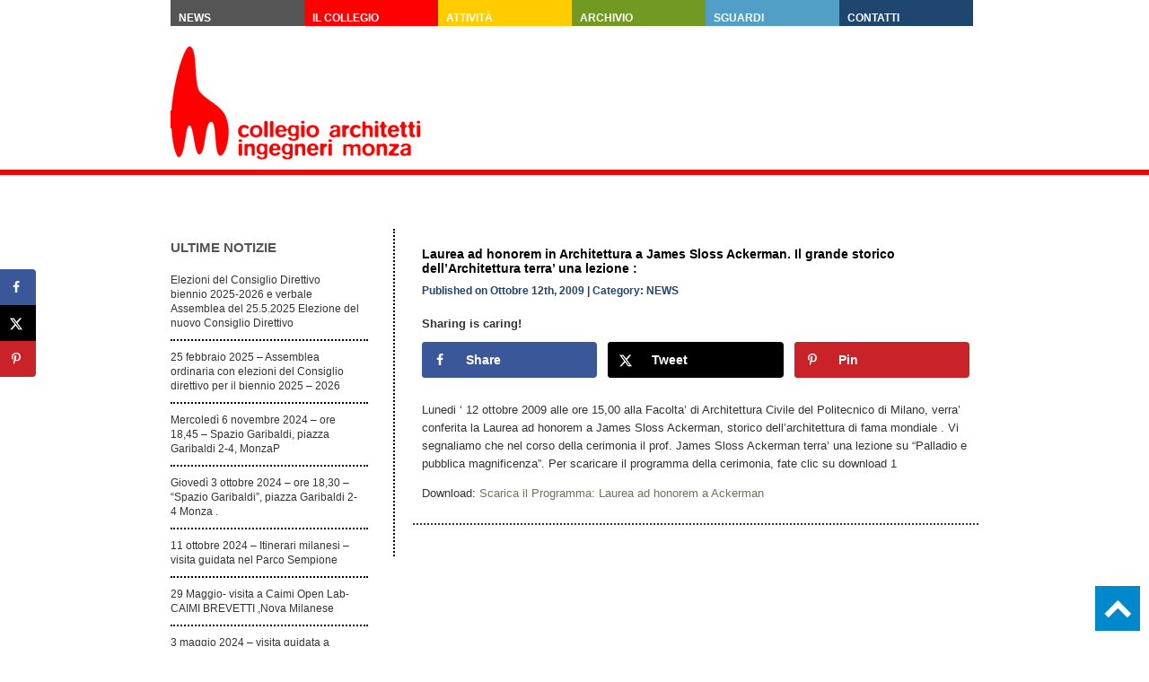

--- FILE ---
content_type: text/html; charset=UTF-8
request_url: https://arching-monza.it/laurea-ad-honorem-in-architettura-a-james-sloss-ackerman-il-grande-storico-dellarchitettura-terra-una-lezione/
body_size: 12288
content:
<!DOCTYPE html PUBLIC "-//W3C//DTD XHTML 1.0 Transitional//EN" "http://www.w3.org/TR/xhtml1/DTD/xhtml1-transitional.dtd">
<html xmlns="http://www.w3.org/1999/xhtml" lang="it-IT">

<head profile="http://gmpg.org/xfn/11">
	<meta http-equiv="Content-Type" content="text/html; charset=UTF-8" />

	<title>Laurea ad honorem in Architettura a James Sloss Ackerman. Il grande storico dell&#8217;Architettura terra&#8217; una lezione : &laquo;  Collegio Architetti e Ingegneri di Monza</title>

	<style type="text/css" media="screen">
		@import url( https://arching-monza.it/wp-content/themes/Arching-Monza/style.css );
	</style>
     <link rel="pingback" href="https://arching-monza.it/xmlrpc.php" />
		<link rel='archives' title='Marzo 2025' href='https://arching-monza.it/2025/03/' />
	<link rel='archives' title='Febbraio 2025' href='https://arching-monza.it/2025/02/' />
	<link rel='archives' title='Ottobre 2024' href='https://arching-monza.it/2024/10/' />
	<link rel='archives' title='Giugno 2024' href='https://arching-monza.it/2024/06/' />
	<link rel='archives' title='Maggio 2024' href='https://arching-monza.it/2024/05/' />
	<link rel='archives' title='Aprile 2024' href='https://arching-monza.it/2024/04/' />
	<link rel='archives' title='Marzo 2024' href='https://arching-monza.it/2024/03/' />
	<link rel='archives' title='Gennaio 2024' href='https://arching-monza.it/2024/01/' />
	<link rel='archives' title='Novembre 2023' href='https://arching-monza.it/2023/11/' />
	<link rel='archives' title='Ottobre 2023' href='https://arching-monza.it/2023/10/' />
	<link rel='archives' title='Settembre 2023' href='https://arching-monza.it/2023/09/' />
	<link rel='archives' title='Agosto 2023' href='https://arching-monza.it/2023/08/' />
	<link rel='archives' title='Giugno 2023' href='https://arching-monza.it/2023/06/' />
	<link rel='archives' title='Maggio 2023' href='https://arching-monza.it/2023/05/' />
	<link rel='archives' title='Aprile 2023' href='https://arching-monza.it/2023/04/' />
	<link rel='archives' title='Marzo 2023' href='https://arching-monza.it/2023/03/' />
	<link rel='archives' title='Settembre 2021' href='https://arching-monza.it/2021/09/' />
	<link rel='archives' title='Gennaio 2020' href='https://arching-monza.it/2020/01/' />
	<link rel='archives' title='Dicembre 2019' href='https://arching-monza.it/2019/12/' />
	<link rel='archives' title='Ottobre 2019' href='https://arching-monza.it/2019/10/' />
	<link rel='archives' title='Settembre 2019' href='https://arching-monza.it/2019/09/' />
	<link rel='archives' title='Luglio 2019' href='https://arching-monza.it/2019/07/' />
	<link rel='archives' title='Giugno 2019' href='https://arching-monza.it/2019/06/' />
	<link rel='archives' title='Maggio 2019' href='https://arching-monza.it/2019/05/' />
	<link rel='archives' title='Aprile 2019' href='https://arching-monza.it/2019/04/' />
	<link rel='archives' title='Marzo 2019' href='https://arching-monza.it/2019/03/' />
	<link rel='archives' title='Febbraio 2019' href='https://arching-monza.it/2019/02/' />
	<link rel='archives' title='Gennaio 2019' href='https://arching-monza.it/2019/01/' />
	<link rel='archives' title='Dicembre 2018' href='https://arching-monza.it/2018/12/' />
	<link rel='archives' title='Novembre 2018' href='https://arching-monza.it/2018/11/' />
	<link rel='archives' title='Settembre 2018' href='https://arching-monza.it/2018/09/' />
	<link rel='archives' title='Giugno 2018' href='https://arching-monza.it/2018/06/' />
	<link rel='archives' title='Maggio 2018' href='https://arching-monza.it/2018/05/' />
	<link rel='archives' title='Aprile 2018' href='https://arching-monza.it/2018/04/' />
	<link rel='archives' title='Marzo 2018' href='https://arching-monza.it/2018/03/' />
	<link rel='archives' title='Febbraio 2018' href='https://arching-monza.it/2018/02/' />
	<link rel='archives' title='Gennaio 2018' href='https://arching-monza.it/2018/01/' />
	<link rel='archives' title='Dicembre 2017' href='https://arching-monza.it/2017/12/' />
	<link rel='archives' title='Novembre 2017' href='https://arching-monza.it/2017/11/' />
	<link rel='archives' title='Agosto 2017' href='https://arching-monza.it/2017/08/' />
	<link rel='archives' title='Giugno 2017' href='https://arching-monza.it/2017/06/' />
	<link rel='archives' title='Maggio 2017' href='https://arching-monza.it/2017/05/' />
	<link rel='archives' title='Aprile 2017' href='https://arching-monza.it/2017/04/' />
	<link rel='archives' title='Marzo 2017' href='https://arching-monza.it/2017/03/' />
	<link rel='archives' title='Febbraio 2017' href='https://arching-monza.it/2017/02/' />
	<link rel='archives' title='Novembre 2016' href='https://arching-monza.it/2016/11/' />
	<link rel='archives' title='Ottobre 2016' href='https://arching-monza.it/2016/10/' />
	<link rel='archives' title='Settembre 2016' href='https://arching-monza.it/2016/09/' />
	<link rel='archives' title='Luglio 2016' href='https://arching-monza.it/2016/07/' />
	<link rel='archives' title='Giugno 2016' href='https://arching-monza.it/2016/06/' />
	<link rel='archives' title='Maggio 2016' href='https://arching-monza.it/2016/05/' />
	<link rel='archives' title='Aprile 2016' href='https://arching-monza.it/2016/04/' />
	<link rel='archives' title='Marzo 2016' href='https://arching-monza.it/2016/03/' />
	<link rel='archives' title='Febbraio 2016' href='https://arching-monza.it/2016/02/' />
	<link rel='archives' title='Gennaio 2016' href='https://arching-monza.it/2016/01/' />
	<link rel='archives' title='Dicembre 2015' href='https://arching-monza.it/2015/12/' />
	<link rel='archives' title='Novembre 2015' href='https://arching-monza.it/2015/11/' />
	<link rel='archives' title='Ottobre 2015' href='https://arching-monza.it/2015/10/' />
	<link rel='archives' title='Settembre 2015' href='https://arching-monza.it/2015/09/' />
	<link rel='archives' title='Luglio 2015' href='https://arching-monza.it/2015/07/' />
	<link rel='archives' title='Giugno 2015' href='https://arching-monza.it/2015/06/' />
	<link rel='archives' title='Maggio 2015' href='https://arching-monza.it/2015/05/' />
	<link rel='archives' title='Aprile 2015' href='https://arching-monza.it/2015/04/' />
	<link rel='archives' title='Marzo 2015' href='https://arching-monza.it/2015/03/' />
	<link rel='archives' title='Febbraio 2015' href='https://arching-monza.it/2015/02/' />
	<link rel='archives' title='Gennaio 2015' href='https://arching-monza.it/2015/01/' />
	<link rel='archives' title='Dicembre 2014' href='https://arching-monza.it/2014/12/' />
	<link rel='archives' title='Novembre 2014' href='https://arching-monza.it/2014/11/' />
	<link rel='archives' title='Ottobre 2014' href='https://arching-monza.it/2014/10/' />
	<link rel='archives' title='Luglio 2014' href='https://arching-monza.it/2014/07/' />
	<link rel='archives' title='Giugno 2014' href='https://arching-monza.it/2014/06/' />
	<link rel='archives' title='Maggio 2014' href='https://arching-monza.it/2014/05/' />
	<link rel='archives' title='Ottobre 2013' href='https://arching-monza.it/2013/10/' />
	<link rel='archives' title='Luglio 2013' href='https://arching-monza.it/2013/07/' />
	<link rel='archives' title='Maggio 2013' href='https://arching-monza.it/2013/05/' />
	<link rel='archives' title='Aprile 2013' href='https://arching-monza.it/2013/04/' />
	<link rel='archives' title='Marzo 2013' href='https://arching-monza.it/2013/03/' />
	<link rel='archives' title='Febbraio 2013' href='https://arching-monza.it/2013/02/' />
	<link rel='archives' title='Gennaio 2013' href='https://arching-monza.it/2013/01/' />
	<link rel='archives' title='Dicembre 2012' href='https://arching-monza.it/2012/12/' />
	<link rel='archives' title='Ottobre 2012' href='https://arching-monza.it/2012/10/' />
	<link rel='archives' title='Luglio 2012' href='https://arching-monza.it/2012/07/' />
	<link rel='archives' title='Giugno 2012' href='https://arching-monza.it/2012/06/' />
	<link rel='archives' title='Maggio 2012' href='https://arching-monza.it/2012/05/' />
	<link rel='archives' title='Aprile 2012' href='https://arching-monza.it/2012/04/' />
	<link rel='archives' title='Marzo 2012' href='https://arching-monza.it/2012/03/' />
	<link rel='archives' title='Febbraio 2012' href='https://arching-monza.it/2012/02/' />
	<link rel='archives' title='Gennaio 2012' href='https://arching-monza.it/2012/01/' />
	<link rel='archives' title='Novembre 2011' href='https://arching-monza.it/2011/11/' />
	<link rel='archives' title='Ottobre 2011' href='https://arching-monza.it/2011/10/' />
	<link rel='archives' title='Luglio 2011' href='https://arching-monza.it/2011/07/' />
	<link rel='archives' title='Giugno 2011' href='https://arching-monza.it/2011/06/' />
	<link rel='archives' title='Maggio 2011' href='https://arching-monza.it/2011/05/' />
	<link rel='archives' title='Aprile 2011' href='https://arching-monza.it/2011/04/' />
	<link rel='archives' title='Marzo 2011' href='https://arching-monza.it/2011/03/' />
	<link rel='archives' title='Febbraio 2011' href='https://arching-monza.it/2011/02/' />
	<link rel='archives' title='Dicembre 2010' href='https://arching-monza.it/2010/12/' />
	<link rel='archives' title='Novembre 2010' href='https://arching-monza.it/2010/11/' />
	<link rel='archives' title='Ottobre 2010' href='https://arching-monza.it/2010/10/' />
	<link rel='archives' title='Settembre 2010' href='https://arching-monza.it/2010/09/' />
	<link rel='archives' title='Luglio 2010' href='https://arching-monza.it/2010/07/' />
	<link rel='archives' title='Giugno 2010' href='https://arching-monza.it/2010/06/' />
	<link rel='archives' title='Maggio 2010' href='https://arching-monza.it/2010/05/' />
	<link rel='archives' title='Aprile 2010' href='https://arching-monza.it/2010/04/' />
	<link rel='archives' title='Marzo 2010' href='https://arching-monza.it/2010/03/' />
	<link rel='archives' title='Febbraio 2010' href='https://arching-monza.it/2010/02/' />
	<link rel='archives' title='Gennaio 2010' href='https://arching-monza.it/2010/01/' />
	<link rel='archives' title='Novembre 2009' href='https://arching-monza.it/2009/11/' />
	<link rel='archives' title='Ottobre 2009' href='https://arching-monza.it/2009/10/' />
	<link rel='archives' title='Settembre 2009' href='https://arching-monza.it/2009/09/' />
	<link rel='archives' title='Aprile 2009' href='https://arching-monza.it/2009/04/' />
	<link rel='archives' title='Gennaio 2009' href='https://arching-monza.it/2009/01/' />
		<meta name='robots' content='max-image-preview:large' />
<!-- Hubbub v.1.36.3 https://morehubbub.com/ -->
<meta property="og:locale" content="it_IT" />
<meta property="og:type" content="article" />
<meta property="og:title" content="Laurea ad honorem in Architettura a James Sloss Ackerman. Il grande storico dell&#039;Architettura terra&#039; una lezione :" />
<meta property="og:description" content="Lunedi &#039; 12 ottobre 2009 alle ore 15,00 alla Facolta&#039; di Architettura Civile del Politecnico di Milano, verra&#039; conferita la Laurea ad honorem a James Sloss Ackerman, storico dell&#039;architettura di fama mondiale . Vi segnaliamo" />
<meta property="og:url" content="https://arching-monza.it/laurea-ad-honorem-in-architettura-a-james-sloss-ackerman-il-grande-storico-dellarchitettura-terra-una-lezione/" />
<meta property="og:site_name" content="Collegio Architetti e Ingegneri di Monza" />
<meta property="og:updated_time" content="2014-03-14T15:49:17+00:00" />
<meta property="article:published_time" content="2009-10-12T09:05:50+00:00" />
<meta property="article:modified_time" content="2014-03-14T15:49:17+00:00" />
<meta name="twitter:card" content="summary_large_image" />
<meta name="twitter:title" content="Laurea ad honorem in Architettura a James Sloss Ackerman. Il grande storico dell&#039;Architettura terra&#039; una lezione :" />
<meta name="twitter:description" content="Lunedi &#039; 12 ottobre 2009 alle ore 15,00 alla Facolta&#039; di Architettura Civile del Politecnico di Milano, verra&#039; conferita la Laurea ad honorem a James Sloss Ackerman, storico dell&#039;architettura di fama mondiale . Vi segnaliamo" />
<meta class="flipboard-article" content="Lunedi &#039; 12 ottobre 2009 alle ore 15,00 alla Facolta&#039; di Architettura Civile del Politecnico di Milano, verra&#039; conferita la Laurea ad honorem a James Sloss Ackerman, storico dell&#039;architettura di fama mondiale . Vi segnaliamo" />
<!-- Hubbub v.1.36.3 https://morehubbub.com/ -->
<link rel="alternate" type="application/rss+xml" title="Collegio Architetti e Ingegneri di Monza &raquo; Feed" href="https://arching-monza.it/feed/" />
<link rel="alternate" type="application/rss+xml" title="Collegio Architetti e Ingegneri di Monza &raquo; Feed dei commenti" href="https://arching-monza.it/comments/feed/" />
<link rel="alternate" title="oEmbed (JSON)" type="application/json+oembed" href="https://arching-monza.it/wp-json/oembed/1.0/embed?url=https%3A%2F%2Farching-monza.it%2Flaurea-ad-honorem-in-architettura-a-james-sloss-ackerman-il-grande-storico-dellarchitettura-terra-una-lezione%2F" />
<link rel="alternate" title="oEmbed (XML)" type="text/xml+oembed" href="https://arching-monza.it/wp-json/oembed/1.0/embed?url=https%3A%2F%2Farching-monza.it%2Flaurea-ad-honorem-in-architettura-a-james-sloss-ackerman-il-grande-storico-dellarchitettura-terra-una-lezione%2F&#038;format=xml" />
<style id='wp-img-auto-sizes-contain-inline-css' type='text/css'>
img:is([sizes=auto i],[sizes^="auto," i]){contain-intrinsic-size:3000px 1500px}
/*# sourceURL=wp-img-auto-sizes-contain-inline-css */
</style>
<style id='wp-emoji-styles-inline-css' type='text/css'>

	img.wp-smiley, img.emoji {
		display: inline !important;
		border: none !important;
		box-shadow: none !important;
		height: 1em !important;
		width: 1em !important;
		margin: 0 0.07em !important;
		vertical-align: -0.1em !important;
		background: none !important;
		padding: 0 !important;
	}
/*# sourceURL=wp-emoji-styles-inline-css */
</style>
<style id='wp-block-library-inline-css' type='text/css'>
:root{--wp-block-synced-color:#7a00df;--wp-block-synced-color--rgb:122,0,223;--wp-bound-block-color:var(--wp-block-synced-color);--wp-editor-canvas-background:#ddd;--wp-admin-theme-color:#007cba;--wp-admin-theme-color--rgb:0,124,186;--wp-admin-theme-color-darker-10:#006ba1;--wp-admin-theme-color-darker-10--rgb:0,107,160.5;--wp-admin-theme-color-darker-20:#005a87;--wp-admin-theme-color-darker-20--rgb:0,90,135;--wp-admin-border-width-focus:2px}@media (min-resolution:192dpi){:root{--wp-admin-border-width-focus:1.5px}}.wp-element-button{cursor:pointer}:root .has-very-light-gray-background-color{background-color:#eee}:root .has-very-dark-gray-background-color{background-color:#313131}:root .has-very-light-gray-color{color:#eee}:root .has-very-dark-gray-color{color:#313131}:root .has-vivid-green-cyan-to-vivid-cyan-blue-gradient-background{background:linear-gradient(135deg,#00d084,#0693e3)}:root .has-purple-crush-gradient-background{background:linear-gradient(135deg,#34e2e4,#4721fb 50%,#ab1dfe)}:root .has-hazy-dawn-gradient-background{background:linear-gradient(135deg,#faaca8,#dad0ec)}:root .has-subdued-olive-gradient-background{background:linear-gradient(135deg,#fafae1,#67a671)}:root .has-atomic-cream-gradient-background{background:linear-gradient(135deg,#fdd79a,#004a59)}:root .has-nightshade-gradient-background{background:linear-gradient(135deg,#330968,#31cdcf)}:root .has-midnight-gradient-background{background:linear-gradient(135deg,#020381,#2874fc)}:root{--wp--preset--font-size--normal:16px;--wp--preset--font-size--huge:42px}.has-regular-font-size{font-size:1em}.has-larger-font-size{font-size:2.625em}.has-normal-font-size{font-size:var(--wp--preset--font-size--normal)}.has-huge-font-size{font-size:var(--wp--preset--font-size--huge)}.has-text-align-center{text-align:center}.has-text-align-left{text-align:left}.has-text-align-right{text-align:right}.has-fit-text{white-space:nowrap!important}#end-resizable-editor-section{display:none}.aligncenter{clear:both}.items-justified-left{justify-content:flex-start}.items-justified-center{justify-content:center}.items-justified-right{justify-content:flex-end}.items-justified-space-between{justify-content:space-between}.screen-reader-text{border:0;clip-path:inset(50%);height:1px;margin:-1px;overflow:hidden;padding:0;position:absolute;width:1px;word-wrap:normal!important}.screen-reader-text:focus{background-color:#ddd;clip-path:none;color:#444;display:block;font-size:1em;height:auto;left:5px;line-height:normal;padding:15px 23px 14px;text-decoration:none;top:5px;width:auto;z-index:100000}html :where(.has-border-color){border-style:solid}html :where([style*=border-top-color]){border-top-style:solid}html :where([style*=border-right-color]){border-right-style:solid}html :where([style*=border-bottom-color]){border-bottom-style:solid}html :where([style*=border-left-color]){border-left-style:solid}html :where([style*=border-width]){border-style:solid}html :where([style*=border-top-width]){border-top-style:solid}html :where([style*=border-right-width]){border-right-style:solid}html :where([style*=border-bottom-width]){border-bottom-style:solid}html :where([style*=border-left-width]){border-left-style:solid}html :where(img[class*=wp-image-]){height:auto;max-width:100%}:where(figure){margin:0 0 1em}html :where(.is-position-sticky){--wp-admin--admin-bar--position-offset:var(--wp-admin--admin-bar--height,0px)}@media screen and (max-width:600px){html :where(.is-position-sticky){--wp-admin--admin-bar--position-offset:0px}}

/*# sourceURL=wp-block-library-inline-css */
</style><style id='global-styles-inline-css' type='text/css'>
:root{--wp--preset--aspect-ratio--square: 1;--wp--preset--aspect-ratio--4-3: 4/3;--wp--preset--aspect-ratio--3-4: 3/4;--wp--preset--aspect-ratio--3-2: 3/2;--wp--preset--aspect-ratio--2-3: 2/3;--wp--preset--aspect-ratio--16-9: 16/9;--wp--preset--aspect-ratio--9-16: 9/16;--wp--preset--color--black: #000000;--wp--preset--color--cyan-bluish-gray: #abb8c3;--wp--preset--color--white: #ffffff;--wp--preset--color--pale-pink: #f78da7;--wp--preset--color--vivid-red: #cf2e2e;--wp--preset--color--luminous-vivid-orange: #ff6900;--wp--preset--color--luminous-vivid-amber: #fcb900;--wp--preset--color--light-green-cyan: #7bdcb5;--wp--preset--color--vivid-green-cyan: #00d084;--wp--preset--color--pale-cyan-blue: #8ed1fc;--wp--preset--color--vivid-cyan-blue: #0693e3;--wp--preset--color--vivid-purple: #9b51e0;--wp--preset--gradient--vivid-cyan-blue-to-vivid-purple: linear-gradient(135deg,rgb(6,147,227) 0%,rgb(155,81,224) 100%);--wp--preset--gradient--light-green-cyan-to-vivid-green-cyan: linear-gradient(135deg,rgb(122,220,180) 0%,rgb(0,208,130) 100%);--wp--preset--gradient--luminous-vivid-amber-to-luminous-vivid-orange: linear-gradient(135deg,rgb(252,185,0) 0%,rgb(255,105,0) 100%);--wp--preset--gradient--luminous-vivid-orange-to-vivid-red: linear-gradient(135deg,rgb(255,105,0) 0%,rgb(207,46,46) 100%);--wp--preset--gradient--very-light-gray-to-cyan-bluish-gray: linear-gradient(135deg,rgb(238,238,238) 0%,rgb(169,184,195) 100%);--wp--preset--gradient--cool-to-warm-spectrum: linear-gradient(135deg,rgb(74,234,220) 0%,rgb(151,120,209) 20%,rgb(207,42,186) 40%,rgb(238,44,130) 60%,rgb(251,105,98) 80%,rgb(254,248,76) 100%);--wp--preset--gradient--blush-light-purple: linear-gradient(135deg,rgb(255,206,236) 0%,rgb(152,150,240) 100%);--wp--preset--gradient--blush-bordeaux: linear-gradient(135deg,rgb(254,205,165) 0%,rgb(254,45,45) 50%,rgb(107,0,62) 100%);--wp--preset--gradient--luminous-dusk: linear-gradient(135deg,rgb(255,203,112) 0%,rgb(199,81,192) 50%,rgb(65,88,208) 100%);--wp--preset--gradient--pale-ocean: linear-gradient(135deg,rgb(255,245,203) 0%,rgb(182,227,212) 50%,rgb(51,167,181) 100%);--wp--preset--gradient--electric-grass: linear-gradient(135deg,rgb(202,248,128) 0%,rgb(113,206,126) 100%);--wp--preset--gradient--midnight: linear-gradient(135deg,rgb(2,3,129) 0%,rgb(40,116,252) 100%);--wp--preset--font-size--small: 13px;--wp--preset--font-size--medium: 20px;--wp--preset--font-size--large: 36px;--wp--preset--font-size--x-large: 42px;--wp--preset--spacing--20: 0.44rem;--wp--preset--spacing--30: 0.67rem;--wp--preset--spacing--40: 1rem;--wp--preset--spacing--50: 1.5rem;--wp--preset--spacing--60: 2.25rem;--wp--preset--spacing--70: 3.38rem;--wp--preset--spacing--80: 5.06rem;--wp--preset--shadow--natural: 6px 6px 9px rgba(0, 0, 0, 0.2);--wp--preset--shadow--deep: 12px 12px 50px rgba(0, 0, 0, 0.4);--wp--preset--shadow--sharp: 6px 6px 0px rgba(0, 0, 0, 0.2);--wp--preset--shadow--outlined: 6px 6px 0px -3px rgb(255, 255, 255), 6px 6px rgb(0, 0, 0);--wp--preset--shadow--crisp: 6px 6px 0px rgb(0, 0, 0);}:where(.is-layout-flex){gap: 0.5em;}:where(.is-layout-grid){gap: 0.5em;}body .is-layout-flex{display: flex;}.is-layout-flex{flex-wrap: wrap;align-items: center;}.is-layout-flex > :is(*, div){margin: 0;}body .is-layout-grid{display: grid;}.is-layout-grid > :is(*, div){margin: 0;}:where(.wp-block-columns.is-layout-flex){gap: 2em;}:where(.wp-block-columns.is-layout-grid){gap: 2em;}:where(.wp-block-post-template.is-layout-flex){gap: 1.25em;}:where(.wp-block-post-template.is-layout-grid){gap: 1.25em;}.has-black-color{color: var(--wp--preset--color--black) !important;}.has-cyan-bluish-gray-color{color: var(--wp--preset--color--cyan-bluish-gray) !important;}.has-white-color{color: var(--wp--preset--color--white) !important;}.has-pale-pink-color{color: var(--wp--preset--color--pale-pink) !important;}.has-vivid-red-color{color: var(--wp--preset--color--vivid-red) !important;}.has-luminous-vivid-orange-color{color: var(--wp--preset--color--luminous-vivid-orange) !important;}.has-luminous-vivid-amber-color{color: var(--wp--preset--color--luminous-vivid-amber) !important;}.has-light-green-cyan-color{color: var(--wp--preset--color--light-green-cyan) !important;}.has-vivid-green-cyan-color{color: var(--wp--preset--color--vivid-green-cyan) !important;}.has-pale-cyan-blue-color{color: var(--wp--preset--color--pale-cyan-blue) !important;}.has-vivid-cyan-blue-color{color: var(--wp--preset--color--vivid-cyan-blue) !important;}.has-vivid-purple-color{color: var(--wp--preset--color--vivid-purple) !important;}.has-black-background-color{background-color: var(--wp--preset--color--black) !important;}.has-cyan-bluish-gray-background-color{background-color: var(--wp--preset--color--cyan-bluish-gray) !important;}.has-white-background-color{background-color: var(--wp--preset--color--white) !important;}.has-pale-pink-background-color{background-color: var(--wp--preset--color--pale-pink) !important;}.has-vivid-red-background-color{background-color: var(--wp--preset--color--vivid-red) !important;}.has-luminous-vivid-orange-background-color{background-color: var(--wp--preset--color--luminous-vivid-orange) !important;}.has-luminous-vivid-amber-background-color{background-color: var(--wp--preset--color--luminous-vivid-amber) !important;}.has-light-green-cyan-background-color{background-color: var(--wp--preset--color--light-green-cyan) !important;}.has-vivid-green-cyan-background-color{background-color: var(--wp--preset--color--vivid-green-cyan) !important;}.has-pale-cyan-blue-background-color{background-color: var(--wp--preset--color--pale-cyan-blue) !important;}.has-vivid-cyan-blue-background-color{background-color: var(--wp--preset--color--vivid-cyan-blue) !important;}.has-vivid-purple-background-color{background-color: var(--wp--preset--color--vivid-purple) !important;}.has-black-border-color{border-color: var(--wp--preset--color--black) !important;}.has-cyan-bluish-gray-border-color{border-color: var(--wp--preset--color--cyan-bluish-gray) !important;}.has-white-border-color{border-color: var(--wp--preset--color--white) !important;}.has-pale-pink-border-color{border-color: var(--wp--preset--color--pale-pink) !important;}.has-vivid-red-border-color{border-color: var(--wp--preset--color--vivid-red) !important;}.has-luminous-vivid-orange-border-color{border-color: var(--wp--preset--color--luminous-vivid-orange) !important;}.has-luminous-vivid-amber-border-color{border-color: var(--wp--preset--color--luminous-vivid-amber) !important;}.has-light-green-cyan-border-color{border-color: var(--wp--preset--color--light-green-cyan) !important;}.has-vivid-green-cyan-border-color{border-color: var(--wp--preset--color--vivid-green-cyan) !important;}.has-pale-cyan-blue-border-color{border-color: var(--wp--preset--color--pale-cyan-blue) !important;}.has-vivid-cyan-blue-border-color{border-color: var(--wp--preset--color--vivid-cyan-blue) !important;}.has-vivid-purple-border-color{border-color: var(--wp--preset--color--vivid-purple) !important;}.has-vivid-cyan-blue-to-vivid-purple-gradient-background{background: var(--wp--preset--gradient--vivid-cyan-blue-to-vivid-purple) !important;}.has-light-green-cyan-to-vivid-green-cyan-gradient-background{background: var(--wp--preset--gradient--light-green-cyan-to-vivid-green-cyan) !important;}.has-luminous-vivid-amber-to-luminous-vivid-orange-gradient-background{background: var(--wp--preset--gradient--luminous-vivid-amber-to-luminous-vivid-orange) !important;}.has-luminous-vivid-orange-to-vivid-red-gradient-background{background: var(--wp--preset--gradient--luminous-vivid-orange-to-vivid-red) !important;}.has-very-light-gray-to-cyan-bluish-gray-gradient-background{background: var(--wp--preset--gradient--very-light-gray-to-cyan-bluish-gray) !important;}.has-cool-to-warm-spectrum-gradient-background{background: var(--wp--preset--gradient--cool-to-warm-spectrum) !important;}.has-blush-light-purple-gradient-background{background: var(--wp--preset--gradient--blush-light-purple) !important;}.has-blush-bordeaux-gradient-background{background: var(--wp--preset--gradient--blush-bordeaux) !important;}.has-luminous-dusk-gradient-background{background: var(--wp--preset--gradient--luminous-dusk) !important;}.has-pale-ocean-gradient-background{background: var(--wp--preset--gradient--pale-ocean) !important;}.has-electric-grass-gradient-background{background: var(--wp--preset--gradient--electric-grass) !important;}.has-midnight-gradient-background{background: var(--wp--preset--gradient--midnight) !important;}.has-small-font-size{font-size: var(--wp--preset--font-size--small) !important;}.has-medium-font-size{font-size: var(--wp--preset--font-size--medium) !important;}.has-large-font-size{font-size: var(--wp--preset--font-size--large) !important;}.has-x-large-font-size{font-size: var(--wp--preset--font-size--x-large) !important;}
/*# sourceURL=global-styles-inline-css */
</style>

<style id='classic-theme-styles-inline-css' type='text/css'>
/*! This file is auto-generated */
.wp-block-button__link{color:#fff;background-color:#32373c;border-radius:9999px;box-shadow:none;text-decoration:none;padding:calc(.667em + 2px) calc(1.333em + 2px);font-size:1.125em}.wp-block-file__button{background:#32373c;color:#fff;text-decoration:none}
/*# sourceURL=/wp-includes/css/classic-themes.min.css */
</style>
<link rel='stylesheet' id='contact-form-7-css' href='https://arching-monza.it/wp-content/plugins/contact-form-7/includes/css/styles.css?ver=6.1.4' type='text/css' media='all' />
<link rel='stylesheet' id='responsive-lightbox-swipebox-css' href='https://arching-monza.it/wp-content/plugins/responsive-lightbox/assets/swipebox/swipebox.min.css?ver=1.5.2' type='text/css' media='all' />
<link rel='stylesheet' id='dpsp-frontend-style-pro-css' href='https://arching-monza.it/wp-content/plugins/social-pug/assets/dist/style-frontend-pro.css?ver=1.36.3' type='text/css' media='all' />
<style id='dpsp-frontend-style-pro-inline-css' type='text/css'>

				@media screen and ( max-width : 720px ) {
					.dpsp-content-wrapper.dpsp-hide-on-mobile,
					.dpsp-share-text.dpsp-hide-on-mobile {
						display: none;
					}
					.dpsp-has-spacing .dpsp-networks-btns-wrapper li {
						margin:0 2% 10px 0;
					}
					.dpsp-network-btn.dpsp-has-label:not(.dpsp-has-count) {
						max-height: 40px;
						padding: 0;
						justify-content: center;
					}
					.dpsp-content-wrapper.dpsp-size-small .dpsp-network-btn.dpsp-has-label:not(.dpsp-has-count){
						max-height: 32px;
					}
					.dpsp-content-wrapper.dpsp-size-large .dpsp-network-btn.dpsp-has-label:not(.dpsp-has-count){
						max-height: 46px;
					}
				}
			
			@media screen and ( max-width : 720px ) {
				aside#dpsp-floating-sidebar.dpsp-hide-on-mobile.opened {
					display: none;
				}
			}
			
/*# sourceURL=dpsp-frontend-style-pro-inline-css */
</style>
<script type="text/javascript" src="https://arching-monza.it/wp-includes/js/jquery/jquery.min.js?ver=3.7.1" id="jquery-core-js"></script>
<script type="text/javascript" src="https://arching-monza.it/wp-includes/js/jquery/jquery-migrate.min.js?ver=3.4.1" id="jquery-migrate-js"></script>
<link rel="https://api.w.org/" href="https://arching-monza.it/wp-json/" /><link rel="alternate" title="JSON" type="application/json" href="https://arching-monza.it/wp-json/wp/v2/posts/386" /><link rel="EditURI" type="application/rsd+xml" title="RSD" href="https://arching-monza.it/xmlrpc.php?rsd" />
<meta name="generator" content="WordPress 6.9" />
<link rel="canonical" href="https://arching-monza.it/laurea-ad-honorem-in-architettura-a-james-sloss-ackerman-il-grande-storico-dellarchitettura-terra-una-lezione/" />
<link rel='shortlink' href='https://arching-monza.it/?p=386' />
<meta name="hubbub-info" description="Hubbub 1.36.3">    <script src="//ajax.googleapis.com/ajax/libs/jquery/1.7.1/jquery.min.js"></script>

</head>

<body class="wp-singular post-template-default single single-post postid-386 single-format-standard wp-theme-Arching-Monza">
<div id="rap">
<div id="nav">	
			<div class="menu-menu-container"><ul id="menu-menu" class="menu"><li id="menu-item-914" class="dt-my-button menu-item menu-item-type-post_type menu-item-object-page menu-item-home menu-item-has-children menu-item-914"><a href="https://arching-monza.it/">News</a>
<ul class="sub-menu">
	<li id="menu-item-889" class="menu-item menu-item-type-taxonomy menu-item-object-category current-post-ancestor current-menu-parent current-post-parent menu-item-889"><a href="https://arching-monza.it/category/news/">ULTIME NOTIZIE</a></li>
	<li id="menu-item-890" class="menu-item menu-item-type-taxonomy menu-item-object-category menu-item-890"><a href="https://arching-monza.it/category/primo-piano/">PRIMO PIANO</a></li>
	<li id="menu-item-891" class="menu-item menu-item-type-taxonomy menu-item-object-category menu-item-891"><a href="https://arching-monza.it/category/prossimi-appuntamenti/">PROSSIMI APPUNTAMENTI</a></li>
</ul>
</li>
<li id="menu-item-881" class="menu-item menu-item-type-post_type menu-item-object-page menu-item-has-children menu-item-881"><a href="https://arching-monza.it/ii-collegio/il-consiglio/">Il Collegio</a>
<ul class="sub-menu">
	<li id="menu-item-884" class="menu-item menu-item-type-post_type menu-item-object-page menu-item-884"><a href="https://arching-monza.it/ii-collegio/chi-siamo/">CHI SIAMO</a></li>
	<li id="menu-item-897" class="menu-item menu-item-type-post_type menu-item-object-page menu-item-897"><a href="https://arching-monza.it/ii-collegio/iscrizioni/">ISCRIZIONI</a></li>
	<li id="menu-item-883" class="menu-item menu-item-type-post_type menu-item-object-page menu-item-883"><a href="https://arching-monza.it/ii-collegio/il-consiglio/">IL CONSIGLIO</a></li>
	<li id="menu-item-896" class="menu-item menu-item-type-post_type menu-item-object-page menu-item-896"><a href="https://arching-monza.it/ii-collegio/lo-statuto/">LO STATUTO</a></li>
</ul>
</li>
<li id="menu-item-2939" class="menu-item menu-item-type-custom menu-item-object-custom menu-item-has-children menu-item-2939"><a href="https://arching-monza.it/category/corsi/">Attività</a>
<ul class="sub-menu">
	<li id="menu-item-892" class="menu-item menu-item-type-taxonomy menu-item-object-category menu-item-892"><a href="https://arching-monza.it/category/incontri-ed-eventi/">INCONTRI ED EVENTI</a></li>
	<li id="menu-item-2938" class="menu-item menu-item-type-taxonomy menu-item-object-category menu-item-2938"><a href="https://arching-monza.it/category/corsi/">CORSI</a></li>
	<li id="menu-item-895" class="menu-item menu-item-type-taxonomy menu-item-object-category menu-item-895"><a href="https://arching-monza.it/category/viaggi/">VIAGGI</a></li>
	<li id="menu-item-893" class="menu-item menu-item-type-taxonomy menu-item-object-category menu-item-893"><a href="https://arching-monza.it/category/attivita/visite/">VISITE</a></li>
</ul>
</li>
<li id="menu-item-882" class="menu-item menu-item-type-post_type menu-item-object-page menu-item-has-children menu-item-882"><a href="https://arching-monza.it/archivio/biblioteca/">Archivio</a>
<ul class="sub-menu">
	<li id="menu-item-887" class="menu-item menu-item-type-post_type menu-item-object-page menu-item-887"><a href="https://arching-monza.it/archivio/notiziario/">NOTIZIARIO</a></li>
	<li id="menu-item-885" class="menu-item menu-item-type-post_type menu-item-object-page menu-item-885"><a href="https://arching-monza.it/archivio/biblioteca/">BIBLIOTECA (in aggiornamento)</a></li>
	<li id="menu-item-888" class="menu-item menu-item-type-post_type menu-item-object-page menu-item-888"><a href="https://arching-monza.it/archivio/relazioni-del-biennio/">RELAZIONI DEL BIENNIO</a></li>
	<li id="menu-item-886" class="menu-item menu-item-type-post_type menu-item-object-page menu-item-886"><a href="https://arching-monza.it/archivio/cartoline/">CARTOLINE</a></li>
</ul>
</li>
<li id="menu-item-933" class="menu-item menu-item-type-post_type menu-item-object-page menu-item-933"><a href="https://arching-monza.it/gallery/">SGUARDI</a></li>
<li id="menu-item-256" class="menu-item menu-item-type-post_type menu-item-object-page menu-item-256"><a href="https://arching-monza.it/contatti/">Contatti</a></li>
</ul></div></div><!-- #smplclssc_nav -->
</div>
<div class="logo_block">
<h1 id="header">
	<a href="https://arching-monza.it/">Collegio Architetti e Ingegneri di Monza</a>
	<span id="tagline"></span>
</h1>
</div>
<div class="clear"></div>
<div id="rap">
<div id="content">
<!-- end header -->
	<div id="smplclssc_page_main">
   <!-- begin sidebar -->
<div id="menu">

<ul>
<li id="dpe_fp_widget-6" class="widget widget_dpe_fp_widget"><h2 class="heading">ULTIME NOTIZIE</h2>	<ul class="dpe-flexible-posts">
			<li id="post-3820" class="post-3820 post type-post status-publish format-standard hentry category-attivita category-primo-piano category-ultime-notizie">
			<a href="https://arching-monza.it/elezioni-del-consiglio-direttivo-biennio-2025-2026-e-verbale-assemblea-del-25-5-2025-elezione-del-nuovo-consiglio-direttivo/">
								<h4 class="title">Elezioni del Consiglio Direttivo biennio 2025-2026 e verbale Assemblea del 25.5.2025 Elezione del nuovo Consiglio Direttivo</h4>
			</a>
		</li>
			<li id="post-3805" class="post-3805 post type-post status-publish format-standard hentry category-incontri-ed-eventi category-news category-primo-piano category-ultime-notizie">
			<a href="https://arching-monza.it/25-febbraio-2025-assemblea-ordinaria-con-elezioni-consiglio-direttivo-per-il-biennio-2025-2026n/">
								<h4 class="title">25 febbraio 2025 &#8211; Assemblea ordinaria con elezioni del Consiglio direttivo per il biennio 2025 &#8211; 2026</h4>
			</a>
		</li>
			<li id="post-3791" class="post-3791 post type-post status-publish format-standard hentry category-attivita category-incontri-ed-eventi category-news category-prossimi-appuntamenti category-ultime-notizie">
			<a href="https://arching-monza.it/lunedi-6-novembre-2024-ore-1845-spazio-garibaldi-piazza-garibaldi-2-4-monzap/">
								<h4 class="title">Mercoledì 6 novembre 2024 &#8211; ore 18,45 &#8211; Spazio Garibaldi, piazza Garibaldi 2-4, MonzaP</h4>
			</a>
		</li>
			<li id="post-3783" class="post-3783 post type-post status-publish format-standard hentry category-attivita category-corsi category-incontri-ed-eventi category-news category-primo-piano">
			<a href="https://arching-monza.it/giovedi-3-ottobre/">
								<h4 class="title">Giovedì 3 ottobre 2024 &#8211; ore 18,30 &#8211; &#8220;Spazio Garibaldi&#8221;, piazza Garibaldi 2-4 Monza .</h4>
			</a>
		</li>
			<li id="post-3769" class="post-3769 post type-post status-publish format-standard hentry category-incontri-ed-eventi category-primo-piano category-prossimi-appuntamenti category-ultime-notizie category-visite">
			<a href="https://arching-monza.it/21-giugno-2024-itinerari-milanesi-visita-guidata-nel-parco-sempione/">
								<h4 class="title">11 ottobre 2024 &#8211; Itinerari milanesi &#8211; visita guidata nel Parco Sempione</h4>
			</a>
		</li>
			<li id="post-3759" class="post-3759 post type-post status-publish format-standard hentry category-attivita category-news category-primo-piano category-visite">
			<a href="https://arching-monza.it/29-maggio-visita-a-caimi-open-lab-caimi-brevetti-nova-milanese/">
								<h4 class="title">29 Maggio- visita a Caimi Open Lab- CAIMI BREVETTI ,Nova Milanese</h4>
			</a>
		</li>
			<li id="post-3753" class="post-3753 post type-post status-publish format-standard hentry category-news category-primo-piano category-visite">
			<a href="https://arching-monza.it/3-maggio-2024-visita-guidata-a-metanopoli-ore-1430/">
								<h4 class="title">3 maggio 2024 &#8211; visita guidata a Metanopoli &#8211; ore 14,30</h4>
			</a>
		</li>
			<li id="post-3742" class="post-3742 post type-post status-publish format-standard hentry category-attivita category-news category-visite">
			<a href="https://arching-monza.it/6-8-giugno-2024-viaggio-studio-a-losanna-e-ginevra/">
								<h4 class="title">6 &#8211; 8 giugno 2024 VIAGGIO STUDIO A LOSANNA E GINEVRA</h4>
			</a>
		</li>
			<li id="post-3734" class="post-3734 post type-post status-publish format-standard hentry category-news">
			<a href="https://arching-monza.it/lunedi-29-gennaio-2024-visita-visita-guidata-alla-mostra-oro-bianco-tre-secoli-di-porcellane-ginori-ore-1600-1800/">
								<h4 class="title">Lunedì 29 gennaio 2024, Visita guidata alla mostra  ORO BIANCO TRE SECOLI DI PORCELLANE GINORI &#8211; ore 16,00-18,00</h4>
			</a>
		</li>
			<li id="post-3723" class="post-3723 post type-post status-publish format-standard hentry category-incontri-ed-eventi category-news category-primo-piano">
			<a href="https://arching-monza.it/venerdi-24-novembre-2023-ore-1900-milano-i-grattacieli-via-bergamo-20-monza/">
								<h4 class="title">Venerdì 24 novembre 2023 &#8211; ore 19,00 &#8211; &#8220;MILANO, I GRATTACIELI&#8221;, via Bergamo 20, Monza</h4>
			</a>
		</li>
		</ul><!-- .dpe-flexible-posts -->
</li>
</ul>

</div>
<!-- end sidebar -->
    <div class="post_block">
                              
                 <div id="post-386" class="post-386 post type-post status-publish format-standard hentry category-news grow-content-body">
                   <h1 class="smplclssc_titleinmain"><a href="https://arching-monza.it/laurea-ad-honorem-in-architettura-a-james-sloss-ackerman-il-grande-storico-dellarchitettura-terra-una-lezione/" class="title">Laurea ad honorem in Architettura a James Sloss Ackerman. Il grande storico dell&#8217;Architettura terra&#8217; una lezione :</a><div class="date">Published on Ottobre 12th, 2009 | Category: <a href="https://arching-monza.it/category/news/" rel="category tag">NEWS</a></div></h1>
					<a href="https://arching-monza.it/laurea-ad-honorem-in-architettura-a-james-sloss-ackerman-il-grande-storico-dellarchitettura-terra-una-lezione/"></a>
                    <div class="mid_block">
                    <p class="smplclssc_img-descr"></p>	<p class="dpsp-share-text " style="margin-bottom:10px">
		Sharing is caring!	</p>
	<div id="dpsp-content-top" class="dpsp-content-wrapper dpsp-shape-rounded dpsp-size-medium dpsp-has-spacing dpsp-no-labels-mobile dpsp-show-on-mobile dpsp-button-style-1" style="min-height:40px;position:relative">
	<ul class="dpsp-networks-btns-wrapper dpsp-networks-btns-share dpsp-networks-btns-content dpsp-column-3 dpsp-has-button-icon-animation" style="padding:0;margin:0;list-style-type:none">
<li class="dpsp-network-list-item dpsp-network-list-item-facebook" style="float:left">
	<a rel="nofollow noopener" href="https://www.facebook.com/sharer/sharer.php?u=https%3A%2F%2Farching-monza.it%2Flaurea-ad-honorem-in-architettura-a-james-sloss-ackerman-il-grande-storico-dellarchitettura-terra-una-lezione%2F&#038;t=Laurea%20ad%20honorem%20in%20Architettura%20a%20James%20Sloss%20Ackerman.%20Il%20grande%20storico%20dell%27Architettura%20terra%27%20una%20lezione%20%3A" class="dpsp-network-btn dpsp-facebook dpsp-first dpsp-has-label dpsp-has-label-mobile" target="_blank" aria-label="Share on Facebook" title="Share on Facebook" style="font-size:14px;padding:0rem;max-height:40px" >	<span class="dpsp-network-icon "><span class="dpsp-network-icon-inner" ><svg version="1.1" xmlns="http://www.w3.org/2000/svg" width="32" height="32" viewBox="0 0 18 32"><path d="M17.12 0.224v4.704h-2.784q-1.536 0-2.080 0.64t-0.544 1.92v3.392h5.248l-0.704 5.28h-4.544v13.568h-5.472v-13.568h-4.544v-5.28h4.544v-3.904q0-3.328 1.856-5.152t4.96-1.824q2.624 0 4.064 0.224z"></path></svg></span></span>
	<span class="dpsp-network-label dpsp-network-hide-label-mobile">Share</span></a></li>

<li class="dpsp-network-list-item dpsp-network-list-item-x" style="float:left">
	<a rel="nofollow noopener" href="https://x.com/intent/tweet?text=Laurea%20ad%20honorem%20in%20Architettura%20a%20James%20Sloss%20Ackerman.%20Il%20grande%20storico%20dell%27Architettura%20terra%27%20una%20lezione%20%3A&#038;url=https%3A%2F%2Farching-monza.it%2Flaurea-ad-honorem-in-architettura-a-james-sloss-ackerman-il-grande-storico-dellarchitettura-terra-una-lezione%2F" class="dpsp-network-btn dpsp-x dpsp-has-label dpsp-has-label-mobile" target="_blank" aria-label="Share on X" title="Share on X" style="font-size:14px;padding:0rem;max-height:40px" >	<span class="dpsp-network-icon "><span class="dpsp-network-icon-inner" ><svg version="1.1" xmlns="http://www.w3.org/2000/svg" width="32" height="32" viewBox="0 0 32 28"><path d="M25.2,1.5h4.9l-10.7,12.3,12.6,16.7h-9.9l-7.7-10.1-8.8,10.1H.6l11.5-13.1L0,1.5h10.1l7,9.2L25.2,1.5ZM23.5,27.5h2.7L8.6,4.3h-2.9l17.8,23.2Z"></path></svg></span></span>
	<span class="dpsp-network-label dpsp-network-hide-label-mobile">Tweet</span></a></li>

<li class="dpsp-network-list-item dpsp-network-list-item-pinterest" style="float:left">
	<button rel="nofollow noopener" data-href="#" class="dpsp-network-btn dpsp-pinterest dpsp-last dpsp-has-label dpsp-has-label-mobile" target="_blank" aria-label="Save to Pinterest" title="Save to Pinterest" style="font-size:14px;padding:0rem;max-height:40px" >	<span class="dpsp-network-icon "><span class="dpsp-network-icon-inner" ><svg version="1.1" xmlns="http://www.w3.org/2000/svg" width="32" height="32" viewBox="0 0 23 32"><path d="M0 10.656q0-1.92 0.672-3.616t1.856-2.976 2.72-2.208 3.296-1.408 3.616-0.448q2.816 0 5.248 1.184t3.936 3.456 1.504 5.12q0 1.728-0.32 3.36t-1.088 3.168-1.792 2.656-2.56 1.856-3.392 0.672q-1.216 0-2.4-0.576t-1.728-1.568q-0.16 0.704-0.48 2.016t-0.448 1.696-0.352 1.28-0.48 1.248-0.544 1.12-0.832 1.408-1.12 1.536l-0.224 0.096-0.16-0.192q-0.288-2.816-0.288-3.36 0-1.632 0.384-3.68t1.184-5.152 0.928-3.616q-0.576-1.152-0.576-3.008 0-1.504 0.928-2.784t2.368-1.312q1.088 0 1.696 0.736t0.608 1.824q0 1.184-0.768 3.392t-0.8 3.36q0 1.12 0.8 1.856t1.952 0.736q0.992 0 1.824-0.448t1.408-1.216 0.992-1.696 0.672-1.952 0.352-1.984 0.128-1.792q0-3.072-1.952-4.8t-5.12-1.728q-3.552 0-5.952 2.304t-2.4 5.856q0 0.8 0.224 1.536t0.48 1.152 0.48 0.832 0.224 0.544q0 0.48-0.256 1.28t-0.672 0.8q-0.032 0-0.288-0.032-0.928-0.288-1.632-0.992t-1.088-1.696-0.576-1.92-0.192-1.92z"></path></svg></span></span>
	<span class="dpsp-network-label dpsp-network-hide-label-mobile">Pin</span></button></li>
</ul></div>
<p>Lunedi &#8216; 12 ottobre 2009 alle ore 15,00 alla Facolta&#8217; di Architettura Civile del Politecnico di Milano, verra&#8217; conferita la Laurea ad honorem a James Sloss Ackerman, storico dell&#8217;architettura di fama mondiale . Vi segnaliamo che nel corso della cerimonia il prof. James Sloss Ackerman terra&#8217; una lezione su &#8220;Palladio e pubblica magnificenza&#8221;. Per scaricare il programma della cerimonia, fate clic su download 1 </p>
<p>Download: <a href="https://www.arching-monza.it/wp-content/uploads/2014/02/Laurea-ad-honorem-Ackerman.pdf">Scarica il Programma: Laurea ad honorem a Ackerman</a></p>
                    
					                    </div><div class="clear"></div></div>
				<!-- #post-## -->
                <div class="smplclssc_post-border">
													<a class="smplclssc_links" href="#"><span>[Top]</span></a>
											</div><!-- .smplclssc_post-border -->
      <p class="nav"></p>
      </div>
      <!-- begin footer -->
</div>
<div class="clear"></div>
<div id="footer">Copyright 2014/2020 | COLLEGIO DI MONZA DEGLI ARCHITETTI E INGEGNERI | P.IVA 02699940967 | C.F. 85041220154</div>

</div>
<script type="speculationrules">
{"prefetch":[{"source":"document","where":{"and":[{"href_matches":"/*"},{"not":{"href_matches":["/wp-*.php","/wp-admin/*","/wp-content/uploads/*","/wp-content/*","/wp-content/plugins/*","/wp-content/themes/Arching-Monza/*","/*\\?(.+)"]}},{"not":{"selector_matches":"a[rel~=\"nofollow\"]"}},{"not":{"selector_matches":".no-prefetch, .no-prefetch a"}}]},"eagerness":"conservative"}]}
</script>
<div id="mv-grow-data" data-settings='{&quot;floatingSidebar&quot;:{&quot;stopSelector&quot;:false},&quot;general&quot;:{&quot;contentSelector&quot;:false,&quot;show_count&quot;:{&quot;content&quot;:false,&quot;sidebar&quot;:false},&quot;isTrellis&quot;:false,&quot;license_last4&quot;:&quot;&quot;},&quot;post&quot;:{&quot;ID&quot;:386,&quot;categories&quot;:[{&quot;ID&quot;:1}]},&quot;shareCounts&quot;:{&quot;pinterest&quot;:0},&quot;shouldRun&quot;:true,&quot;buttonSVG&quot;:{&quot;share&quot;:{&quot;height&quot;:32,&quot;width&quot;:26,&quot;paths&quot;:[&quot;M20.8 20.8q1.984 0 3.392 1.376t1.408 3.424q0 1.984-1.408 3.392t-3.392 1.408-3.392-1.408-1.408-3.392q0-0.192 0.032-0.448t0.032-0.384l-8.32-4.992q-1.344 1.024-2.944 1.024-1.984 0-3.392-1.408t-1.408-3.392 1.408-3.392 3.392-1.408q1.728 0 2.944 0.96l8.32-4.992q0-0.128-0.032-0.384t-0.032-0.384q0-1.984 1.408-3.392t3.392-1.408 3.392 1.376 1.408 3.424q0 1.984-1.408 3.392t-3.392 1.408q-1.664 0-2.88-1.024l-8.384 4.992q0.064 0.256 0.064 0.832 0 0.512-0.064 0.768l8.384 4.992q1.152-0.96 2.88-0.96z&quot;]},&quot;facebook&quot;:{&quot;height&quot;:32,&quot;width&quot;:18,&quot;paths&quot;:[&quot;M17.12 0.224v4.704h-2.784q-1.536 0-2.080 0.64t-0.544 1.92v3.392h5.248l-0.704 5.28h-4.544v13.568h-5.472v-13.568h-4.544v-5.28h4.544v-3.904q0-3.328 1.856-5.152t4.96-1.824q2.624 0 4.064 0.224z&quot;]},&quot;twitter&quot;:{&quot;height&quot;:28,&quot;width&quot;:32,&quot;paths&quot;:[&quot;M25.2,1.5h4.9l-10.7,12.3,12.6,16.7h-9.9l-7.7-10.1-8.8,10.1H.6l11.5-13.1L0,1.5h10.1l7,9.2L25.2,1.5ZM23.5,27.5h2.7L8.6,4.3h-2.9l17.8,23.2Z&quot;]},&quot;pinterest&quot;:{&quot;height&quot;:32,&quot;width&quot;:23,&quot;paths&quot;:[&quot;M0 10.656q0-1.92 0.672-3.616t1.856-2.976 2.72-2.208 3.296-1.408 3.616-0.448q2.816 0 5.248 1.184t3.936 3.456 1.504 5.12q0 1.728-0.32 3.36t-1.088 3.168-1.792 2.656-2.56 1.856-3.392 0.672q-1.216 0-2.4-0.576t-1.728-1.568q-0.16 0.704-0.48 2.016t-0.448 1.696-0.352 1.28-0.48 1.248-0.544 1.12-0.832 1.408-1.12 1.536l-0.224 0.096-0.16-0.192q-0.288-2.816-0.288-3.36 0-1.632 0.384-3.68t1.184-5.152 0.928-3.616q-0.576-1.152-0.576-3.008 0-1.504 0.928-2.784t2.368-1.312q1.088 0 1.696 0.736t0.608 1.824q0 1.184-0.768 3.392t-0.8 3.36q0 1.12 0.8 1.856t1.952 0.736q0.992 0 1.824-0.448t1.408-1.216 0.992-1.696 0.672-1.952 0.352-1.984 0.128-1.792q0-3.072-1.952-4.8t-5.12-1.728q-3.552 0-5.952 2.304t-2.4 5.856q0 0.8 0.224 1.536t0.48 1.152 0.48 0.832 0.224 0.544q0 0.48-0.256 1.28t-0.672 0.8q-0.032 0-0.288-0.032-0.928-0.288-1.632-0.992t-1.088-1.696-0.576-1.92-0.192-1.92z&quot;]}},&quot;inlineContentHook&quot;:[&quot;loop_start&quot;]}'></div><aside id="dpsp-floating-sidebar" aria-label="social sharing sidebar" class="dpsp-shape-rounded dpsp-size-small   dpsp-hide-on-mobile dpsp-position-left dpsp-button-style-1 dpsp-no-animation" data-trigger-scroll="false">
	<ul class="dpsp-networks-btns-wrapper dpsp-networks-btns-share dpsp-networks-btns-sidebar  dpsp-has-button-icon-animation">
<li class="dpsp-network-list-item dpsp-network-list-item-facebook">
	<a rel="nofollow noopener" href="https://www.facebook.com/sharer/sharer.php?u=https%3A%2F%2Farching-monza.it%2Flaurea-ad-honorem-in-architettura-a-james-sloss-ackerman-il-grande-storico-dellarchitettura-terra-una-lezione%2F&#038;t=Laurea%20ad%20honorem%20in%20Architettura%20a%20James%20Sloss%20Ackerman.%20Il%20grande%20storico%20dell%27Architettura%20terra%27%20una%20lezione%20%3A" class="dpsp-network-btn dpsp-facebook dpsp-no-label dpsp-first dpsp-has-label-mobile" target="_blank" aria-label="Share on Facebook" title="Share on Facebook">	<span class="dpsp-network-icon "><span class="dpsp-network-icon-inner"><svg version="1.1" xmlns="http://www.w3.org/2000/svg" width="32" height="32" viewBox="0 0 18 32"><path d="M17.12 0.224v4.704h-2.784q-1.536 0-2.080 0.64t-0.544 1.92v3.392h5.248l-0.704 5.28h-4.544v13.568h-5.472v-13.568h-4.544v-5.28h4.544v-3.904q0-3.328 1.856-5.152t4.96-1.824q2.624 0 4.064 0.224z"></path></svg></span></span>
	</a></li>

<li class="dpsp-network-list-item dpsp-network-list-item-x">
	<a rel="nofollow noopener" href="https://x.com/intent/tweet?text=Laurea%20ad%20honorem%20in%20Architettura%20a%20James%20Sloss%20Ackerman.%20Il%20grande%20storico%20dell%27Architettura%20terra%27%20una%20lezione%20%3A&#038;url=https%3A%2F%2Farching-monza.it%2Flaurea-ad-honorem-in-architettura-a-james-sloss-ackerman-il-grande-storico-dellarchitettura-terra-una-lezione%2F" class="dpsp-network-btn dpsp-x dpsp-no-label dpsp-has-label-mobile" target="_blank" aria-label="Share on X" title="Share on X">	<span class="dpsp-network-icon "><span class="dpsp-network-icon-inner"><svg version="1.1" xmlns="http://www.w3.org/2000/svg" width="32" height="32" viewBox="0 0 32 28"><path d="M25.2,1.5h4.9l-10.7,12.3,12.6,16.7h-9.9l-7.7-10.1-8.8,10.1H.6l11.5-13.1L0,1.5h10.1l7,9.2L25.2,1.5ZM23.5,27.5h2.7L8.6,4.3h-2.9l17.8,23.2Z"></path></svg></span></span>
	</a></li>

<li class="dpsp-network-list-item dpsp-network-list-item-pinterest">
	<button data-href="#" class="dpsp-network-btn dpsp-pinterest dpsp-no-label dpsp-last dpsp-has-label-mobile" aria-label="Save to Pinterest" title="Save to Pinterest">	<span class="dpsp-network-icon "><span class="dpsp-network-icon-inner"><svg version="1.1" xmlns="http://www.w3.org/2000/svg" width="32" height="32" viewBox="0 0 23 32"><path d="M0 10.656q0-1.92 0.672-3.616t1.856-2.976 2.72-2.208 3.296-1.408 3.616-0.448q2.816 0 5.248 1.184t3.936 3.456 1.504 5.12q0 1.728-0.32 3.36t-1.088 3.168-1.792 2.656-2.56 1.856-3.392 0.672q-1.216 0-2.4-0.576t-1.728-1.568q-0.16 0.704-0.48 2.016t-0.448 1.696-0.352 1.28-0.48 1.248-0.544 1.12-0.832 1.408-1.12 1.536l-0.224 0.096-0.16-0.192q-0.288-2.816-0.288-3.36 0-1.632 0.384-3.68t1.184-5.152 0.928-3.616q-0.576-1.152-0.576-3.008 0-1.504 0.928-2.784t2.368-1.312q1.088 0 1.696 0.736t0.608 1.824q0 1.184-0.768 3.392t-0.8 3.36q0 1.12 0.8 1.856t1.952 0.736q0.992 0 1.824-0.448t1.408-1.216 0.992-1.696 0.672-1.952 0.352-1.984 0.128-1.792q0-3.072-1.952-4.8t-5.12-1.728q-3.552 0-5.952 2.304t-2.4 5.856q0 0.8 0.224 1.536t0.48 1.152 0.48 0.832 0.224 0.544q0 0.48-0.256 1.28t-0.672 0.8q-0.032 0-0.288-0.032-0.928-0.288-1.632-0.992t-1.088-1.696-0.576-1.92-0.192-1.92z"></path></svg></span></span>
	</button></li>
</ul></aside>
<script type="text/javascript" src="https://arching-monza.it/wp-includes/js/dist/hooks.min.js?ver=dd5603f07f9220ed27f1" id="wp-hooks-js"></script>
<script type="text/javascript" src="https://arching-monza.it/wp-includes/js/dist/i18n.min.js?ver=c26c3dc7bed366793375" id="wp-i18n-js"></script>
<script type="text/javascript" id="wp-i18n-js-after">
/* <![CDATA[ */
wp.i18n.setLocaleData( { 'text direction\u0004ltr': [ 'ltr' ] } );
//# sourceURL=wp-i18n-js-after
/* ]]> */
</script>
<script type="text/javascript" src="https://arching-monza.it/wp-content/plugins/contact-form-7/includes/swv/js/index.js?ver=6.1.4" id="swv-js"></script>
<script type="text/javascript" id="contact-form-7-js-translations">
/* <![CDATA[ */
( function( domain, translations ) {
	var localeData = translations.locale_data[ domain ] || translations.locale_data.messages;
	localeData[""].domain = domain;
	wp.i18n.setLocaleData( localeData, domain );
} )( "contact-form-7", {"translation-revision-date":"2026-01-14 20:31:08+0000","generator":"GlotPress\/4.0.3","domain":"messages","locale_data":{"messages":{"":{"domain":"messages","plural-forms":"nplurals=2; plural=n != 1;","lang":"it"},"This contact form is placed in the wrong place.":["Questo modulo di contatto \u00e8 posizionato nel posto sbagliato."],"Error:":["Errore:"]}},"comment":{"reference":"includes\/js\/index.js"}} );
//# sourceURL=contact-form-7-js-translations
/* ]]> */
</script>
<script type="text/javascript" id="contact-form-7-js-before">
/* <![CDATA[ */
var wpcf7 = {
    "api": {
        "root": "https:\/\/arching-monza.it\/wp-json\/",
        "namespace": "contact-form-7\/v1"
    }
};
//# sourceURL=contact-form-7-js-before
/* ]]> */
</script>
<script type="text/javascript" src="https://arching-monza.it/wp-content/plugins/contact-form-7/includes/js/index.js?ver=6.1.4" id="contact-form-7-js"></script>
<script type="text/javascript" src="https://arching-monza.it/wp-content/plugins/responsive-lightbox/assets/dompurify/purify.min.js?ver=3.3.1" id="dompurify-js"></script>
<script type="text/javascript" id="responsive-lightbox-sanitizer-js-before">
/* <![CDATA[ */
window.RLG = window.RLG || {}; window.RLG.sanitizeAllowedHosts = ["youtube.com","www.youtube.com","youtu.be","vimeo.com","player.vimeo.com"];
//# sourceURL=responsive-lightbox-sanitizer-js-before
/* ]]> */
</script>
<script type="text/javascript" src="https://arching-monza.it/wp-content/plugins/responsive-lightbox/js/sanitizer.js?ver=2.7.0" id="responsive-lightbox-sanitizer-js"></script>
<script type="text/javascript" src="https://arching-monza.it/wp-content/plugins/responsive-lightbox/assets/swipebox/jquery.swipebox.min.js?ver=1.5.2" id="responsive-lightbox-swipebox-js"></script>
<script type="text/javascript" src="https://arching-monza.it/wp-includes/js/underscore.min.js?ver=1.13.7" id="underscore-js"></script>
<script type="text/javascript" src="https://arching-monza.it/wp-content/plugins/responsive-lightbox/assets/infinitescroll/infinite-scroll.pkgd.min.js?ver=4.0.1" id="responsive-lightbox-infinite-scroll-js"></script>
<script type="text/javascript" id="responsive-lightbox-js-before">
/* <![CDATA[ */
var rlArgs = {"script":"swipebox","selector":"lightbox","customEvents":"","activeGalleries":true,"animation":true,"hideCloseButtonOnMobile":false,"removeBarsOnMobile":false,"hideBars":true,"hideBarsDelay":5000,"videoMaxWidth":1080,"useSVG":true,"loopAtEnd":false,"woocommerce_gallery":false,"ajaxurl":"https:\/\/arching-monza.it\/wp-admin\/admin-ajax.php","nonce":"7b1ae55b80","preview":false,"postId":386,"scriptExtension":false};

//# sourceURL=responsive-lightbox-js-before
/* ]]> */
</script>
<script type="text/javascript" src="https://arching-monza.it/wp-content/plugins/responsive-lightbox/js/front.js?ver=2.7.0" id="responsive-lightbox-js"></script>
<script type="text/javascript" id="dpsp-frontend-js-pro-js-extra">
/* <![CDATA[ */
var dpsp_ajax_send_save_this_email = {"ajax_url":"https://arching-monza.it/wp-admin/admin-ajax.php","dpsp_token":"db0c103163"};
//# sourceURL=dpsp-frontend-js-pro-js-extra
/* ]]> */
</script>
<script type="text/javascript" async data-noptimize  data-cfasync="false" src="https://arching-monza.it/wp-content/plugins/social-pug/assets/dist/front-end-free.js?ver=1.36.3" id="dpsp-frontend-js-pro-js"></script>
<script type="text/javascript" src="https://arching-monza.it/wp-content/plugins/wp-gallery-custom-links/wp-gallery-custom-links.js?ver=1.1" id="wp-gallery-custom-links-js-js"></script>
<script id="wp-emoji-settings" type="application/json">
{"baseUrl":"https://s.w.org/images/core/emoji/17.0.2/72x72/","ext":".png","svgUrl":"https://s.w.org/images/core/emoji/17.0.2/svg/","svgExt":".svg","source":{"concatemoji":"https://arching-monza.it/wp-includes/js/wp-emoji-release.min.js?ver=6.9"}}
</script>
<script type="module">
/* <![CDATA[ */
/*! This file is auto-generated */
const a=JSON.parse(document.getElementById("wp-emoji-settings").textContent),o=(window._wpemojiSettings=a,"wpEmojiSettingsSupports"),s=["flag","emoji"];function i(e){try{var t={supportTests:e,timestamp:(new Date).valueOf()};sessionStorage.setItem(o,JSON.stringify(t))}catch(e){}}function c(e,t,n){e.clearRect(0,0,e.canvas.width,e.canvas.height),e.fillText(t,0,0);t=new Uint32Array(e.getImageData(0,0,e.canvas.width,e.canvas.height).data);e.clearRect(0,0,e.canvas.width,e.canvas.height),e.fillText(n,0,0);const a=new Uint32Array(e.getImageData(0,0,e.canvas.width,e.canvas.height).data);return t.every((e,t)=>e===a[t])}function p(e,t){e.clearRect(0,0,e.canvas.width,e.canvas.height),e.fillText(t,0,0);var n=e.getImageData(16,16,1,1);for(let e=0;e<n.data.length;e++)if(0!==n.data[e])return!1;return!0}function u(e,t,n,a){switch(t){case"flag":return n(e,"\ud83c\udff3\ufe0f\u200d\u26a7\ufe0f","\ud83c\udff3\ufe0f\u200b\u26a7\ufe0f")?!1:!n(e,"\ud83c\udde8\ud83c\uddf6","\ud83c\udde8\u200b\ud83c\uddf6")&&!n(e,"\ud83c\udff4\udb40\udc67\udb40\udc62\udb40\udc65\udb40\udc6e\udb40\udc67\udb40\udc7f","\ud83c\udff4\u200b\udb40\udc67\u200b\udb40\udc62\u200b\udb40\udc65\u200b\udb40\udc6e\u200b\udb40\udc67\u200b\udb40\udc7f");case"emoji":return!a(e,"\ud83e\u1fac8")}return!1}function f(e,t,n,a){let r;const o=(r="undefined"!=typeof WorkerGlobalScope&&self instanceof WorkerGlobalScope?new OffscreenCanvas(300,150):document.createElement("canvas")).getContext("2d",{willReadFrequently:!0}),s=(o.textBaseline="top",o.font="600 32px Arial",{});return e.forEach(e=>{s[e]=t(o,e,n,a)}),s}function r(e){var t=document.createElement("script");t.src=e,t.defer=!0,document.head.appendChild(t)}a.supports={everything:!0,everythingExceptFlag:!0},new Promise(t=>{let n=function(){try{var e=JSON.parse(sessionStorage.getItem(o));if("object"==typeof e&&"number"==typeof e.timestamp&&(new Date).valueOf()<e.timestamp+604800&&"object"==typeof e.supportTests)return e.supportTests}catch(e){}return null}();if(!n){if("undefined"!=typeof Worker&&"undefined"!=typeof OffscreenCanvas&&"undefined"!=typeof URL&&URL.createObjectURL&&"undefined"!=typeof Blob)try{var e="postMessage("+f.toString()+"("+[JSON.stringify(s),u.toString(),c.toString(),p.toString()].join(",")+"));",a=new Blob([e],{type:"text/javascript"});const r=new Worker(URL.createObjectURL(a),{name:"wpTestEmojiSupports"});return void(r.onmessage=e=>{i(n=e.data),r.terminate(),t(n)})}catch(e){}i(n=f(s,u,c,p))}t(n)}).then(e=>{for(const n in e)a.supports[n]=e[n],a.supports.everything=a.supports.everything&&a.supports[n],"flag"!==n&&(a.supports.everythingExceptFlag=a.supports.everythingExceptFlag&&a.supports[n]);var t;a.supports.everythingExceptFlag=a.supports.everythingExceptFlag&&!a.supports.flag,a.supports.everything||((t=a.source||{}).concatemoji?r(t.concatemoji):t.wpemoji&&t.twemoji&&(r(t.twemoji),r(t.wpemoji)))});
//# sourceURL=https://arching-monza.it/wp-includes/js/wp-emoji-loader.min.js
/* ]]> */
</script>

</body>
</html><div class="clear"></div>
</div><!-- #page-main -->


--- FILE ---
content_type: text/css
request_url: https://arching-monza.it/wp-content/themes/Arching-Monza/style.css
body_size: 4492
content:
/*
Theme Name: Arching-Monza
Theme URI: http://wordpress.org/
Description: Based on Wordpress Classic theme from Dave Shea Version 1.6
Version: 1
Author: evvivaweb.it
Tags: green, white, two-columns, right-sidebar, flexible-width, sticky-post, rtl-language-support, translation-ready
*/

.site-main {
padding-top: 0px !important;
}
.screen-reader-text {
     position: absolute;
     left: -1000em;
}
ul li{ list-style:none; margin:0; padding:0px; }
a {
	color: #675; outline:none; border:none; text-decoration:none;
}

a img {
	border: none;
}

a:visited {
	color: #342;
}

a:hover {
	color: #9a8;
}

acronym, abbr {
	border-bottom: 1px dashed #333;
}

acronym, abbr, span.caps {
	font-size: 90%;
	letter-spacing: .07em;
}

acronym, abbr {
	cursor: help;
}

blockquote {
	border-left: 5px solid #ccc;
	margin-left: 1.5em;
	padding-left: 5px;
}

body {
	background: #fff;
	color: #333;
  font-family: Verdana,Geneva,Arial,Helvetica,sans-serif;
  font-size: 62.5%;
   margin: 0;
	padding: 0;
}

cite {
	font-size: 90%;
	font-style: normal;
}

h2 {
	
}

h3 {
	
}

ol#comments li p {
	font-size: 100%;
}

p, li, .feedback {
	 list-style:none;

}

/* classes used by the_meta() */
ul.post-meta {
	list-style: none;
}

ul.post-meta span.post-meta-key {
	font-weight: bold;
}

.credit {
	background: #90a090;
	border-top: 3px double #aba;
	color: #fff;
	font-size: 11px;
	margin: 10px 0 0 0;
	padding: 3px;
	text-align: center;
}

.credit a:link, .credit a:hover {
	color: #fff;
}

.feedback {
	color: #ccc;
	text-align: right;
	clear: both;
}

.meta {
	font-size: .75em;
}

.meta li, ul.post-meta li {
	display: inline;
}

.meta ul {
	display: inline;
	list-style: none;
	margin: 0;
	padding: 0;
}

.meta, .meta a {
	color: #808080;
	font-weight: normal;
	letter-spacing: 0;
}

.storytitle {
	margin: 0;
}

.storytitle a {
	text-decoration: none;
}

#commentform #author, #commentform #email, #commentform #url, #commentform textarea {
	background: #fff;
	border: 1px solid #333;
	padding: .2em;
}

#commentform textarea {
	width: 100%;
}

#commentlist li ul {
	border-left: 1px solid #ddd;
	font-size: 110%;
	list-style-type: none;
}

#commentlist li .avatar {
	float: right;
	margin-right: 25px;
	border: 1px dotted #ccc;
	padding: 2px;
}
#smplclssc_page_main { position:relative; float:left; width:100%; min-height:400px;}

.clear { clear:both; height:0; margin:0; padding:0; line-height:0; font-size:0; visibility:hidden;}

#content {
	margin-bottom:30px;
	clear:both;
	padding-top:20px;
	
}

#header {
  background-image: url("top_su.png");
  background-repeat: no-repeat;
  height: 128px;
  margin: 0 auto;
  padding: 0;
  text-indent: -9999px;
  width: 900px;
}
.logo_block {
  border-bottom: 6px solid #FF0000 !important;
  float: left;
  margin: 20px 0;
  padding-bottom: 10px;
  width: 100%;
}

#header a {
	color: #fff;
	text-decoration: none;
}

#header a:hover {
	text-decoration: underline;
}

#tagline {
	color: #aba;
	display: block;
	font-size: 0.475em;
	letter-spacing: 0.2em;
}

#menu {
	
	   width: 22em;
        float:left;
		margin-top:20px;
}

#menu form {
	margin: 0 0 0 13px;
}

#menu input#s {
	width: 80%;
	background: #eee;
	border: 1px solid #999;
	color: #000;
}

#menu ul {
	
}

#menu ul li {list-style:none;
	
}

#menu ul ul {
	
}

#menu ul ul li {
	
}

#menu ul ul li a {
	
}

#menu ul ul li a:hover {
	
}

#menu ul ul ul.children {
	
}

#wp-calendar {
	border: 1px solid #ddd;
	empty-cells: show;
	font-size: 14px;
	margin: 0;
	width: 90%;
}

#wp-calendar #next a {
	padding-right: 10px;
	text-align: right;
}

#wp-calendar #prev a {
	padding-left: 10px;
	text-align: left;
}

#wp-calendar a {
	display: block;
	text-decoration: none;
}

#wp-calendar a:hover {
	background: #e0e6e0;
	color: #333;
}

#wp-calendar caption {
	color: #999;
	font-size: 16px;
	text-align: left;
}

#wp-calendar td {
	color: #ccc;
	font: normal 12px 'Lucida Grande', 'Lucida Sans Unicode', Verdana, sans-serif;
	letter-spacing: normal;
	padding: 2px 0;
	text-align: center;
}

#wp-calendar td.pad:hover {
	background: #fff;
}

#wp-calendar td:hover, #wp-calendar #today {
	background: #eee;
	color: #bbb;
}

#wp-calendar th {
	font-style: normal;
	text-transform: capitalize;
}

/* Captions & aligment */
.aligncenter,
div.aligncenter {
	display: block;
	margin-left: auto;
	margin-right: auto;
}

.alignleft {
	float: left;
}

.alignright {
	float: right;
}

.wp-caption {
	border: 1px solid #ddd;
	text-align: center;
	background-color: #f3f3f3;
	padding-top: 4px;
	margin: 10px;
	-moz-border-radius: 3px;
	-khtml-border-radius: 3px;
	-webkit-border-radius: 3px;
	border-radius: 3px;
}

.wp-caption img {
	margin: 0;
	padding: 0;
	border: 0 none;
}

.wp-caption p.wp-caption-text {
	font-size: 11px;
	line-height: 17px;
	padding: 0 4px 5px;
	margin: 0;
}
/* End captions & aligment */





body #rap {
  margin: 0 auto;
  padding: 0;
  max-width:900px;
  width:100%;
 }
.site-content {margin:0px;}
.demof {
border: 1px solid #ccc;
margin: 25px 0;
}
.demof ul {
padding: 0;
list-style: none;
}
.demof li {
padding: 20px;
border-bottom: 1px dashed #ccc;
}
.demof li.odd {
background: #fafafa;
}
.demof li:after {
content: '';
display: block;
clear: both;
}
.demof img {
float: left;
width: 177px;
margin: 5px 15px 0 0;
}
.demof a {
font-size:18px;
font-weight: bold;
color: #06f;
}
.demof p {
margin: 15px 0 0;
font-size: 14px;
}


.col-3 { width:31%; float:left;}
.col-4 { width:22.5%; float:left;}
.container h2{
    background-color: #EF7829;
    padding:5px 10px;
	color: #FFFFFF;
    font-size: 15px;
    font-weight: bold; margin:0 0 10px 0;
}
.orange {
      color: #EF7829;
    font-size: 14px;
    font-weight: bold;
}
.yellow {
      color: #EFC729;
    font-size: 14px;
    font-weight: bold;
}
.container h2.yellow{
    background-color: #EFC729;
}
.container h4{font-size: 14px; line-height:normal;
    font-weight: bold; padding:0; margin:3px 0;}
.content{background-color: #F9F9F9;border: 1px solid #E5E5E5; padding:10px; 
  color:#333; font-size:13px; display:inline-block;}
	
	.readmore{background-color: #E5E5E5;
  display:block;
    border: 1px solid #BFBFBF;
    margin-top: 10px;
    padding: 5px;
    width: 60px; text-decoration:none;}
	.container > *:first-child {
    margin-left: 0;
}
.container > * {
    float: left;
    margin-left: 3%;
    min-height: 1px;
}

#footer { padding:30px 0; text-align:center; font-size:14px; clear:both;}
#accordion h1 { background:#333; color:#fff; margin:1px 0; padding:2px 0px 2px 20px; font-size:23px; font-weight:lighter;}
.ui-accordion-content {
  background: none repeat scroll 0 0 #FFFFFF;
  display: block;
  float: left;
  padding: 20px 2%;
  width: 96%;
  clear: both;
}

#ui-accordion-accordion-panel-0 { padding:0; margin:0px; width:100%; float:left;}
.menu-item-914 a { background-color:#555 !important;}
.menu-item-881 a { background-color:#ff0000 !important;}
.menu-item-2939 a { background-color:#FFCC00 !important;}
.menu-item-882 a { background-color:#729922 !important;}
.menu-item-933 a { background-color:#519fc6 !important;}
.menu-item-256 a { background-color:#1f466e !important;}
.menu-item-746 a { background-color:#de1787 !important;}
img{ max-width:100%; height:auto;}
ul{ margin:0; padding:0;}
.scrollingtext ul li { padding:0;}
.scrollingtext ul li p { margin:5px 0;}
.sgjvs_sc_title a{ color:#EF7829; font-weight:bold; font-size:13px;}

#dc_jqaccordion_widget-2-item { border:none !important;}
#dc_jqaccordion_widget-2-item ul a.dcjq-parent { background-color:transparent;}
#dc_jqaccordion_widget-2-item ul a { color:#fff !important; border-bottom:none !important;}
 .titolo3{ color:#EF2929; font-weight:bold; font-size:14px;}
.content img { width:100%; margin-bottom:8px;}
.v-nav
{
    height: 100%;
    margin: auto;
    color: #333;
    font: 12px/18px;
}
.block { display:block;}
.v-nav >ul
{
    float: left;
    width: 210px;
    display: block;
    position: relative;
    top: 0;
    border: 1px solid #DDD;
    border-right-width: 0;
    margin: auto 0 !important;
    padding:0;
}

.v-nav >ul >li
{
    width: 180px;
    list-style-type: none;
    display: block;
    text-shadow: 0px 1px 1px #F2F1F0;
    font-size: 1.11em;
    position: relative;
    border-right-width: 0;
    border-bottom: 1px solid #DDD;
    margin: auto;
	color:#EF2929;
    padding: 10px 15px !important;  
    background: whiteSmoke; /* Old browsers */
    background: -moz-linear-gradient(top, #ffffff 0%, #f2f2f2 100%); /* FF3.6+ */
    background: -webkit-gradient(linear, left top, left bottom, color-stop(0%, #ffffff), color-stop(100%, #f2f2f2)); /* Chrome,Safari4+ */
    background: -webkit-linear-gradient(top, #ffffff 0%, #f2f2f2 100%); /* Chrome10+,Safari5.1+ */
    background: -o-linear-gradient(top, #ffffff 0%, #f2f2f2 100%); /* Opera 11.10+ */
    background: -ms-linear-gradient(top, #ffffff 0%, #f2f2f2 100%); /* IE10+ */
    background: linear-gradient(top, #ffffff 0%, #f2f2f2 100%); /* W3C */       
}
.v-nav.green >ul >li , .green .titolo3{ color:#719922;}


.v-nav >ul >li.current
{
    border-right: none;
    z-index: 10;
    background: white !important;
    position: relative;
    moz-box-shadow: inset 0 0 35px 5px #fafbfd;
    -webkit-box-shadow: inset 0 0 35px 5px #fafbfd;
    box-shadow: inset 0 0 35px 5px #fafbfd;
	font-weight:bold;
}

.v-nav >ul >li.first.current
{
    border-bottom: 1px solid #DDD;
}

.v-nav >ul >li.last
{
    border-bottom: none;
}

.v-nav >div.tab-content
{
    margin-left: 210px;
    border: 1px solid #ddd;
    background-color: #FFF;
    min-height: 400px;
    position: relative;
    z-index: 9;
   display:none;
    padding: 12px;
    moz-box-shadow: inset 0 0 35px 5px #fafbfd;
    -webkit-box-shadow: inset 0 0 35px 5px #fafbfd;
    box-shadow: inset 0 0 35px 5px #fafbfd;
    padding: 25px;
}
.v-nav >div.tab-content >h4
{
    font-size: 1.2em;
    color: Black;
    text-shadow: 0px 1px 1px #F2F1F0;
    border-bottom: 1px dotted #EEEDED;
    padding-top: 5px;
    padding-bottom: 5px;
}

.v-nav >div.tab-content.block_tab { display:block;}

.smplclssc_titleinmain {margin:0 0 20px 0}
.smplclssc_titleinmain a.title {
  color: #333 !important;
  display: block;
  font-style: italic;
  outline: medium none;
  text-decoration: none;
font-weight:normal;
}
.post .smplclssc_titleinmain a.title {
  color: #000 !important;
  font-size: 14px;
  font-style: normal;
  font-weight: bold;
  margin-bottom: 5px;
  padding-bottom: 5px;
}
.post_block .post{
  margin-bottom: 15px; font-size:12px; border-bottom:2px dotted #333;
  padding: 10px; margin-top:10px;
}
.post_block { margin-top:20px;}
.post_block {
  border-left: 2px dotted #000000;
  float: right;
  padding-left: 20px;
  width: 630px;
}
img.alignleft { margin-right:5px;}
p.nav {  
  clear: both;
  float: right;
  width: 635px; text-align:right;
}
p.nav a { color:#333; font-size:12px; font-weight:bold; text-decoration:none;display: inline-block;padding: 5px;background: none repeat scroll 0 0 #DDDDDD;  border: 1px solid #CCCCCC;}
img.alignnone { display:block; margin-bottom:10px;}
#menu ul ul.sub-menu li a.active { color:#000 !important; font-weight:bold;}

#nav { float:left; width:100%; position:relative; z-index:9999;}
#nav .menu { list-style:none; float:left; width:100%; margin:0; padding:0; position:relative}
#nav .menu li a {
  color: #FFFFFF;
  display: inline-block;
  float: left;
  font-size: 12px;
  font-weight: 600;
  list-style: none outside none;
  min-width: 131px; background:red;
  padding: 13px 9px 2px;
  text-align: left;
  text-decoration: none;
  text-transform: uppercase;
}
.mid_block { font-size:13px; line-height:20px;}
#nav .menu > li.current-menu-item a, #nav .menu li > a:hover,#nav .menu > li.current-menu-parent a, li.menu-item-type-taxonomy a{ padding-top:22px;}
#nav .menu .sub-menu{
  background: none; !important;
  position: absolute;
  top: 202px;
  width: 100%;
  
}

li.menu-item ul.sub-menu {
    display: none;
    visibility: hidden;
}
li.current-menu-item > ul.sub-menu,li.current-menu-parent > ul.sub-menu{
    display: block;
    visibility: visible;
}

#nav .menu .sub-menu li a{ background:none !important;color: #000;
  display: block;
  font-size: 13px;
  font-weight: bold;
  margin-bottom: 2px;
  padding: 8px 10px;
  text-decoration: none;
  text-transform:capitalize; min-width:inherit; }
.menu li a {
  color: #fff;
  display: block;
  font-size: 13px;
  font-weight: bold;
  margin-bottom: 2px;
  padding: 8px 10px;
  text-decoration: none;
  text-transform: lowercase; 
}
.scrollingtext ul li {
 
  margin-bottom: 10px;
  padding: 5px;border-radius: 6px;
box-shadow: 0 2px 1px rgba(0, 0, 0, 0.2), inset 0 2px 1px rgba(0, 0, 0, 0.2);
text-decoration: none;
}
#nav .menu .sub-menu li.current-menu-item a,#nav .menu .sub-menu li.current-menu-parent a{ font-weight:bold; color:#999 }

.scrollingtext ul li a { text-decoration:none; color:#666}
.gridContainer > div {
    margin-top: 15px;
}
#sg_jquery_scroller_widget-2 { font-size:20px; color:#666; text-shadow:1px 1px 1px #666;}
.scrollingtext ul li a {
  color: #000;
  text-decoration: none;
  font-size: 12px; text-shadow:none !important;
}
.wpcf7-form { margin:0 !important; padding:0 !important}
.wpcf7-form input, .wpcf7-form textarea  { width:88%; margin-top:2px; background-color: #F5F5F5;
  border: 1px solid #E2E2E2;
  color: #616161;
  padding: 3px 10px 5px;
  resize: none;
  transition: all 200ms ease-in 0s;}
.wpcf7-form textarea { height:80px;}
input[type="submit"] {
  background-color: #CA6666;
  border: medium none;
  border-radius: 3px;
  color: #FFFFFF;
  cursor: pointer;
  display: inline-block;
  font-size: 14px;
  font-weight: 700;
  margin: 0 0 20px;
  padding: 4px 18px;
  transition: all 200ms ease-in 0s;
  width: auto;
}
h3 { margin:0px; padding:0px; margin-bottom:5px; padding-bottom:5px; border-bottom:1px dotted #666;}
.widget_recent_entries ul li,.dpe-flexible-posts li {
  border-bottom: 2px dotted #000;
  color: #555555;
  padding: 10px; padding-left:0; background:#fff; font-size:12px; font-weight:300;
}
#menu .heading {
  background: none;
  font-size: 15px;
  padding: 0 0 0; position:relative; margin-bottom:10px;font-weight:700; color:#333;
}
#menu.heading {
    background: none;
    font-size: 15px;
    padding: 0 0 0;
    position: relative;
    margin-bottom: 10px;
    font-weight: 700;
    color: #333;
}

/*#menu .heading:after {
border-color: #e4e4e4 transparent;
border-style: solid;
border-width: 15px 15px 0 0;
bottom: -15px;
content: "";
display: block;
position: absolute;
width: 0;
left: 30px;
}*/
.categoryitems { margin:0px; padding:0px}
.categoryitems li {  display:block; padding:4px 0; border-bottom:1px dotted #ddd;}
.categoryitems li a { font-size:12px;  }
.dpe-flexible-posts li a  { text-decoration:none;}
.widget_recent_entries ul li a, .dpe-flexible-posts li a h4  { color:#333; text-decoration:none; line-height:1.4; margin:0; padding:0; font-weight:300; font-size:12px; }
.date { font-size:12px; margin-top:2px; color:#1f466e;}
.date a {color:#1f466e;}
.page .date { display:none;}
.home .date { display:block;}


.post img { display:block;}
.widget_nav_menu .menu {display: inline;
    float: left;
    position: absolute;
    width: 100%; border-bottom:1px solid #000; top:0px; background:#d63c2b;}
	.widget_nav_menu .menu li  { float:left; display:inline-block;}
	.smplclssc_post-border{
  bottom: 10px;
  overflow: hidden;
  position: fixed;
  right: 10px;
  z-index: 9999;
}
.smplclssc_post-border a {
  color: #BBBBBB;
  display: block;
  font: 11px/100% ;
  text-align: center;
  text-decoration: none;
  text-transform: uppercase;
  transition: all 1s ease 0s;
  width: 50px;
}
.smplclssc_post-border a {
  background: url("up-arrow.png") no-repeat scroll center center #0088CC;
  display: block;
  height: 50px;
  margin-bottom: 7px;
  transition: all 1s ease 0s;
  width: 50px;
  text-indent:-9999px;
}
#dpe_fp_widget-2 .heading,#dpe_fp_widget-6 .heading {color:#555;}
#dpe_fp_widget-4 .heading {color:#FF0000;}
#dpe_fp_widget-3 .heading {color:#FFCC00;}
#dpe_fp_widget-5 .heading {color:#729922;}

/*---------------Custom css-------------*/
.gallery-item-caption {
	font-size :1.5em;
}
.rl-gallery .rl-gallery-link .rl-gallery-item-caption {
 color: #cccccc;
 text-align: center;
}
.sy-pager {
    clear: both;
    display: block;
    width: 100%;
    margin: 0;
    padding: 0;
    text-align: center;
}
